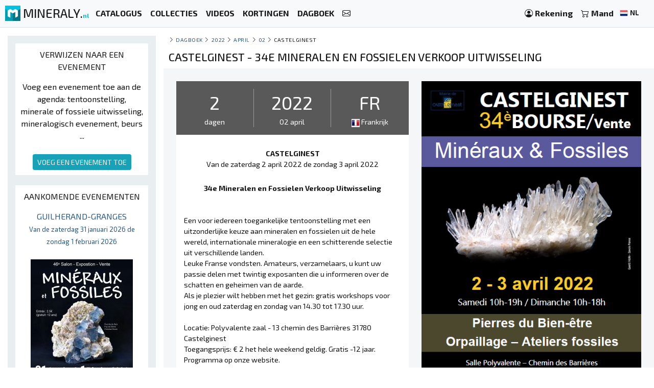

--- FILE ---
content_type: text/html; charset=UTF-8
request_url: https://mineraly.nl/de-kalender/2022/april/02/frankrijk-castelginest/34e-mineralen-en-fossielen-verkoop-uitwisseling
body_size: 8071
content:
<!DOCTYPE html>
<html xmlns:og="http://ogp.me/ns#" lang="nl">
    <head>

                                    <!-- Google tag (gtag.js) -->
                <script async src="https://www.googletagmanager.com/gtag/js?id=G-3HPTYBT877"></script>
                <script>
                window.dataLayer = window.dataLayer || [];
                function gtag(){dataLayer.push(arguments);}
                gtag('js', new Date());
                gtag('config', 'G-3HPTYBT877');
                </script>
                <!-- Google tag (gtag.js) -->
                <script async src="https://www.googletagmanager.com/gtag/js?id=G-G9MWB7YLDE"></script>
                <script>
                window.dataLayer = window.dataLayer || [];
                function gtag(){dataLayer.push(arguments);}
                gtag('js', new Date());
                gtag('config', 'G-G9MWB7YLDE');
                </script>
                    
        <meta charset="utf-8">
        <meta name="theme-color" content="#343a40">
        <meta http-equiv="X-UA-Compatible" content="IE=edge">
        <meta content="width=device-width, initial-scale=1, maximum-scale=4, user-scalable=yes" name="viewport">
        
                     
    <meta name="author" content="Ravaka & Mineraly">
<title>CASTELGINEST, 34e Mineralen en Fossielen Verkoop Uitwisseling</title>
    <meta name="description" content="CASTELGINEST | van de 02 april 2022 de 03 april 2022 | Een voor iedereen toegankelijke tentoonstelling met een uitzonderlijke keuze aan mineralen en fossielen uit de hele werel...">
    <meta property="og:type" content="article" />
    <meta property="og:title" content="CASTELGINEST, 34e Mineralen en Fossielen Verkoop Uitwisseling" />
    <meta property="og:description" content="CASTELGINEST | van de 02 april 2022 de 03 april 2022 | Een voor iedereen toegankelijke tentoonstelling met een uitzonderlijke keuze aan mineralen en fossielen uit de hele werel..." />
    <meta property="og:url" content="https://mineraly.nl/de-kalender/2022/april/02/frankrijk-castelginest/34e-mineralen-en-fossielen-verkoop-uitwisseling" />
    <meta property="og:image" content="https://mineraly.nl/media/calendar/130-34eme-bourse-vente-mineraux-et-fossiles-a-castelginest.png.bak" />

<script type="application/ld+json">
{
    "@context": "http:\/\/schema.org\/",
    "@type": "Event",
    "url": "https:\/\/mineraly.nl\/de-kalender\/2022\/april\/02\/frankrijk-castelginest\/34e-mineralen-en-fossielen-verkoop-uitwisseling",
    "name": "34e Mineralen en Fossielen Verkoop Uitwisseling",
    "description": "Een voor iedereen toegankelijke tentoonstelling met een uitzonderlijke keuze aan mineralen en fossielen uit de hele wereld, internationale mineralogie en een schitterende selectie uit verschillende landen.\r\n Leuke Franse vondsten. Amateurs, verzamelaars, u kunt uw passie delen met twintig exposanten die u informeren over de schatten en geheimen van de aarde.\r\n Als je plezier wilt hebben met het gezin: gratis workshops voor jong en oud zaterdag en zondag van 14.30 tot 17.30 uur.\r\n\r\n Locatie: Polyvalente zaal - 13 chemin des Barri\u00e8res 31780 Castelginest\r\n Toegangsprijs: \u20ac 2 het hele weekend geldig. Gratis -12 jaar.\r\n Programma op onze website.",
    "startDate": "2022-04-02T00:00:00+02:00",
    "endDate": "2022-04-03T00:00:00+02:00",
    "location": {
        "@type": "Place",
        "name": "13 chemin des Barri\u00e8res",
        "address": {
            "@type": "PostalAddress",
            "streetAddress": "Salle Polyvalente",
            "addressLocality": "CASTELGINEST",
            "postalCode": 31780,
            "addressCountry": "FR"
        }
    },
    "image": [
        "https:\/\/mineraly.nl\/media\/calendar\/130-34eme-bourse-vente-mineraux-et-fossiles-a-castelginest.png.bak"
    ]
}
</script>
        
                        <link rel="icon" type="image/png" href="/assets/mineraly/img/favicon.png?version=4.31">
        
        <link rel="stylesheet" href="https://cdn.jsdelivr.net/npm/bootstrap@4.6.0/dist/css/bootstrap.min.css">
        <link rel="stylesheet" href="https://cdn.jsdelivr.net/npm/bootstrap-slider@11.0.2/dist/css/bootstrap-slider.min.css">
                    <link rel="stylesheet" href="https://cdn.jsdelivr.net/npm/leaflet@1.7.1/dist/leaflet.css">
                
        <link rel="stylesheet" href="/assets/mineraly/css/main.min.css?version=4.31">
        <link rel="stylesheet" href="https://fonts.googleapis.com/css?family=Exo+2:300,300i,400,400i,500,500i,600,600i,700,700i,800&display=swap">
        <link rel="stylesheet" href="https://cdn.jsdelivr.net/npm/bootstrap-icons@1.11.3/font/bootstrap-icons.min.css">

    </head>
    <body>

        
    <nav class="navbar fixed-top navbar-expand-lg navbar-light bg-light navbar-zone border-bottom">
    
    <a class="navbar-brand" href="/" title="Verzamelbare mineralen, kristallen, fossielen en meteorieten.">
        <img src="/assets/mineraly/img/logo.png?version=4.31" width="30" height="30" class="align-top" alt="Verzamelbare mineralen, kristallen, fossielen en meteorieten." title="Verzamelbare mineralen, kristallen, fossielen en meteorieten.">
        <span class="d-none d-sm-inline sitename">MINERALY.<small class="d-none d-sm-inline color-mineraly"><b>nl</b></small></span>
    </a>

    <div class="collapse navbar-collapse" id="navbarNav">
        <ul class="navbar-nav mr-auto">
                        <li class="nav-item active">
                <a class="nav-link" href="/shop" title="Catalogus van producten te koop"><b>CATALOGUS</b></a>
            </li>
            <li class="nav-item active">
                <a class="nav-link" href="/shop/collections" title="Productcollecties te koop"><b>COLLECTIES</b></a>
            </li>
            <li class="nav-item active">
                <a class="nav-link" href="/shop/videos" title="Video's van te koop aangeboden producten"><b>VIDEOS</b></a>
            </li>
            <li class="nav-item active">
                <a class="nav-link" href="/kortingscodes" title="Producten met promotie- en kortingscodes"><b>KORTINGEN</b></a>
            </li>
                        <li class="nav-item active">
                <a class="nav-link" href="/de-kalender/beurzen-tentoonstellingen-lounge-beurzen" title="Beurzen en tentoonstellingen"><b>DAGBOEK</b></a>
            </li>
            <li class="nav-item active">
                <a class="nav-link" href="/contact" title="Neem contact op"><b><i class="bi bi-envelope"></i></b></a>
            </li>
        </ul>
    </div>
    
    <span class="navbar-text">
    
        <div class="d-flex flex-row order-2 order-lg-3">
            <ul class="navbar-nav flex-row">
                <li class="nav-item active d-inline d-sm-inline d-md-none d-lg-none d-xl-none"><span class="nav-link px-2" title="Zoeken naar producten"><i class="bi bi-search" id="search-button"></i></span></li>
                <li class="nav-item active">
                    <a class="nav-link px-2" href="/account" title="Mijn account">
                        <i class="bi bi-person-circle"></i> <div class="d-none d-md-inline"><b>Rekening</b></div>
                    </a>
                </li>
                <li class="nav-item active dropdown" id="nav-basket">
    <a class="nav-link px-2" href="/basket" title="Bekijk mijn mandje">
        <i class="bi bi-cart2"></i> <div class="d-none d-md-inline"><b>Mand</b></div>
            </a>
</li>
                <li class="nav-item active p-1">
                    <a href="/locales" title="Verzamelbare mineralen, kristallen, fossielen en meteorieten. taal" rel="nofollow" data-toggle="modal" data-target="#modalLoad">
                        <img src="/assets/img/flags/nl.webp?version=4.31" alt="Mineraly taal nl" title="Mineraly Taal nl" width="16px" height="16px"> <small><b>NL</b></small>
                        <i class="bi bi-caret-down text-light"></i>
                    </a>
                </li>
            </ul>
        </div>
    
    </span>
    
    <button class="navbar-toggler" type="button" data-toggle="collapse" data-target="#navbarNav" aria-controls="navbarNav" aria-expanded="false" aria-label="Toggle navigation">
        <span class="navbar-toggler-icon"></span>
    </button>

</nav>

            
        
    <div class="container-fluid" id="main-zone">
        <div class="row">

            <div class="col-12 col-sm-12 col-md-4 col-lg-3 col-xl-3 order-12 order-sm-12 order-md-4 left-col">
                <div class="left-div">
                
                    
                                            <div class="bloc">

    <div class="text-center bloc-title">
        VERWIJZEN NAAR EEN EVENEMENT
    </div>

    <div class="row">
        <div class="col-12 calendar-menu text-center">

            Voeg een evenement toe aan de agenda: tentoonstelling, minerale of fossiele uitwisseling, mineralogisch evenement, beurs ...
            <br><br>
            <a href="/de-kalender/toevoegen" title="Voeg een evenement toe">
                <button class="btn btn-sm btn-info">VOEG EEN EVENEMENT TOE</button>
            </a>
            
        </div>
    </div>
    
</div>
                                        
                    <div id="category-zone">
                        <div class="bloc">

    <div class="text-center bloc-title">
        AANKOMENDE EVENEMENTEN
    </div>

    <div class="row">
                    <div class="col-12 text-center">
                <a href="/de-kalender/2026/januari/31/frankrijk-guilherand-granges/46e-guilherand-granges-mineralen-en-fossielenbeurs" title="46e Guilherand-Granges Mineralen- en Fossielenbeurs">
                    GUILHERAND-GRANGES<br>
                    <small>
                         
                            Van de zaterdag 31 januari 2026 de zondag 1 februari 2026
                                            </small>
                                            <br><br>
                        <img src="https://mineraly.nl/media/cache/page_200/calendar/465-46eme-bourse-mineraux-et-fossiles-de-guilherand-granges.jpg" title="46e Guilherand-Granges Mineralen- en Fossielenbeurs" alt="46e Guilherand-Granges Mineralen- en Fossielenbeurs">
                                        <br><br>
                </a>
            </div>
                    <div class="col-12 text-center">
                <a href="/de-kalender/2026/januari/31/frankrijk-merpins/tentoonstelling-van-mineralen-fossielen-en-designjuwelen-6" title="Tentoonstelling van mineralen, fossielen en designjuwelen.">
                    MERPINS<br>
                    <small>
                         
                            Van de zaterdag 31 januari 2026 de zondag 1 februari 2026
                                            </small>
                                            <br><br>
                        <img src="https://mineraly.nl/media/cache/page_200/media/calendar/495-salon-mineraux-fossiles-bijoux-de-createur-15.jpg.bak" title="Tentoonstelling van mineralen, fossielen en designjuwelen." alt="Tentoonstelling van mineralen, fossielen en designjuwelen.">
                                        <br><br>
                </a>
            </div>
                    <div class="col-12 text-center">
                <a href="/de-kalender/2026/januari/31/frankrijk-villesiscle/eerste-beurs-voor-mineralen-fossielen-en-sieraden" title="Eerste beurs voor mineralen, fossielen en sieraden">
                    VILLESISCLE<br>
                    <small>
                         
                            Van de zaterdag 31 januari 2026 de zondag 1 februari 2026
                                            </small>
                                            <br><br>
                        <img src="https://mineraly.nl/media/cache/page_200/media/calendar/497-1er-salon-mineraux-fossiles-bijoux-3.jpg.bak" title="Eerste beurs voor mineralen, fossielen en sieraden" alt="Eerste beurs voor mineralen, fossielen en sieraden">
                                        <br><br>
                </a>
            </div>
                    <div class="col-12 text-center">
                <a href="/de-kalender/2026/januari/31/frankrijk-dijon/32e-dijon-mineralenbeurs-kristallen-fossielen-edelstenen-meteorieten-sieraden-en-wellness" title="32e Dijon Mineralenbeurs - Kristallen, fossielen, edelstenen, meteorieten, sieraden en wellness">
                    DIJON<br>
                    <small>
                         
                            Van de zaterdag 31 januari 2026 de zondag 1 februari 2026
                                            </small>
                                            <br><br>
                        <img src="https://mineraly.nl/media/cache/page_200/media/calendar/500-32eme-salon-des-mineraux-de-dijon-cristaux-fossiles-gemmes-meteorites-bijoux-bien-etre.jpg.bak" title="32e Dijon Mineralenbeurs - Kristallen, fossielen, edelstenen, meteorieten, sieraden en wellness" alt="32e Dijon Mineralenbeurs - Kristallen, fossielen, edelstenen, meteorieten, sieraden en wellness">
                                        <br><br>
                </a>
            </div>
                    <div class="col-12 text-center">
                <a href="/de-kalender/2026/februari/07/frankrijk-salouel-amiens/salouel-mineralen-fossielen-en-sieradenbeurs" title="Salouel Mineralen-, Fossielen- en Sieradenbeurs">
                    SALOUEL AMIENS<br>
                    <small>
                         
                            Van de zaterdag 7 februari 2026 de zondag 8 februari 2026
                                            </small>
                                            <br><br>
                        <img src="https://mineraly.nl/media/cache/page_200/media/calendar/486-salon-des-mineraux-fossiles-bijoux-de-salouel.jpg.bak" title="Salouel Mineralen-, Fossielen- en Sieradenbeurs" alt="Salouel Mineralen-, Fossielen- en Sieradenbeurs">
                                        <br><br>
                </a>
            </div>
            </div>
    
</div>
                    </div>

                </div>
            </div>

            <div class="col-12 col-sm-12 col-md-8 col-lg-9 col-xl-9 order-1 order-sm-1 order-md-8">
                <div class="row">
                    
                    <div class="col-12 ariane">
                                                    <a href="/de-kalender/toevoegen" title="Voeg een evenement toe" class="float-right d-block d-md-none">
                                <button class="btn btn-sm btn-info calendar-btn-add">VOEG EEN EVENEMENT TOE</button>
                            </a>
                                                <i class="bi bi-chevron-right"></i> <a href="/de-kalender/beurzen-tentoonstellingen-lounge-beurzen" title="Beurzen en tentoonstellingen">Dagboek</a>
                                                    <i class="bi bi-chevron-right"></i> <a href="/de-kalender/2022" title="Minerale tentoonstelling jaar 2022">2022</a>
                                                                            <i class="bi bi-chevron-right"></i> <a href="/de-kalender/2022/april" title="Minerale tentoonstelling april 2022">april</a>
                                                                            <i class="bi bi-chevron-right"></i> <a href="/de-kalender/2022/april/02" title="Minerale tentoonstelling 02 april 2022">02</a>
                                                                            <i class="bi bi-chevron-right"></i> CASTELGINEST
                                                                    </div>
                </div>
    
                
                

<div id="result-zone">

    <div class="row">
        <div class="col-12 h1-head">
                        
            <h1 class="h1-title">CASTELGINEST - 34e Mineralen en Fossielen Verkoop Uitwisseling</h1>
        </div>
    </div>

    <div class="row panel">
        <div class="col-12 col-sm-12 col-md-12 col-lg-6 col-xl-6 panel-full bg-white">

            <div class="panel-items">
                
                <div class="row">
                    <div class="col-4 text-center panel-border-right">
                        <div class="panel-item-value">2</div>
                        <div class="panel-item-unit">dagen</div>
                    </div>
                    <div class="col-4 text-center panel-border-right">
                        <div class="panel-item-value">2022</div>
                        <div class="panel-item-unit">02 april</div>
                    </div>
                    <div class="col-4 text-center">
                        <div class="panel-item-value">FR</div>
                        <div class="panel-item-unit"><img src="/assets/img/flags/fr.webp"> Frankrijk</div>
                    </div>
                </div>

            </div>

            <div class="col-12 panel-details">
                
                <div class="panel-detail text-center">
                    <br>
                    <b>CASTELGINEST</b><br>
                     
                        Van de zaterdag 2 april 2022 de zondag 3 april 2022
                                    </div>
                
                <br>
                <div class="text-center"><b>34e Mineralen en Fossielen Verkoop Uitwisseling</b></div>
                <br><br>
                Een voor iedereen toegankelijke tentoonstelling met een uitzonderlijke keuze aan mineralen en fossielen uit de hele wereld, internationale mineralogie en een schitterende selectie uit verschillende landen.<br />
 Leuke Franse vondsten. Amateurs, verzamelaars, u kunt uw passie delen met twintig exposanten die u informeren over de schatten en geheimen van de aarde.<br />
 Als je plezier wilt hebben met het gezin: gratis workshops voor jong en oud zaterdag en zondag van 14.30 tot 17.30 uur.<br />
<br />
 Locatie: Polyvalente zaal - 13 chemin des Barrières 31780 Castelginest<br />
 Toegangsprijs: € 2 het hele weekend geldig. Gratis -12 jaar.<br />
 Programma op onze website.<br>
                <br>
                
                <div class="row">
                    <div class="col-6 panel-border-right-light" style="padding:0 25px">
                        
                        13 chemin des Barrières<br>                        Salle Polyvalente<br>                        31780 CASTELGINEST<br>
                        FRANKRIJK
                        
                    </div>
                    <div class="col-6 small" style="padding:0 25px">
                        
                        <i class="bi bi-globe" aria-hidden="true"></i>&nbsp; <a href="http://association-cristalderoche.jimdofree.com/les-bourses/2022" target="_blank">http://association-cristaldero...</a><br>                        <i class="bi bi-envelope" aria-hidden="true"></i>&nbsp; <a href="mailto:viviane.caccavelli@gmail.com" target="_blank">viviane.caccavelli@gmail.com</a><br>                                                <i class="bi bi-person" aria-hidden="true"></i>&nbsp; Caccavelli Viviane
                    </div>
                </div>
                
            </div>

        </div>
        <div class="col-12 col-sm-12 col-md-12 col-lg-6 col-xl-6 panel-left">
            <img src="https://mineraly.nl/media/cache/page_600/media/calendar/130-34eme-bourse-vente-mineraux-et-fossiles-a-castelginest.png.bak" class="width-100" title="34e Mineralen en Fossielen Verkoop Uitwisseling" alt="34e Mineralen en Fossielen Verkoop Uitwisseling">
        </div>
    </div>

    <div class="row">
        <div class="col-12 calendar-map">
            <div id="map-event"></div>
        </div>
    </div>

</div>

                
                    <div class="row">
        <div class="col-12 product-zone-title">
            Te ontdekken in de winkel :
        </div>
                    <div class="col product-zone">
                                <div class="product-box h-100">
        <div class="search-links">
                            <div class="product_basket_17843">
                                        
    <a href="/basket/add/17843/min" data-toggle="modal" data-target="#modalLoad" class="add-basket" title="Toevoegen aan winkelwagentje" rel="nofollow">
                    <span class="search-link text-dark">
                <i class="bi bi-cart2"></i> 
            </span>
            </a>

                </div>
                    </div>
        <div class="product-box-image">
                                                <div class="triangle triangle-medium triangle-new"></div><div class="triangle-text triangle-text-medium triangle-text-new">NEW</div>
                                                    <a href="/shop/kristallen/kristallisatie/bariet/17843" title="Oranje bariet uit Marokko in kristalvorm" id="media_17843"><img src="https://mineraly.nl/media/cache/square_200/product/2025/12/17843/barytine-cristaux-01.JPG" alt="Natuurlijke kristallisatie van Marokkaans oranje bariet" title="Natuurlijke kristallisatie van Marokkaans oranje bariet" width="100%" height="100%"></a>
        </div>
        <div class="product-box-head">
            <div class="product-box-price">
                                                    <div class=""><b>
                        44<sup>€</sup>
                    </b></div>
                            </div>
            <div class="product-box-title">
                                                                <a href="/shop/kristallen/kristallisatie/bariet/17843" title="Oranje bariet uit Marokko in kristalvorm">
                    <img src="/assets/img/flags/ma.webp?version=4.31" alt="Marokko" title="Bariet mineralen van Marokko" width="16px" height="16px"> bariet
                </a>
            </div>
        </div>
        <div class="product-box-info">
                            <div class="text-center">
                    <small>
                        1.1 kilo | 
                                                    170x60x85 mm
                                            </small>
                    <div class="pt-2 pb-2">
                        <a href="/shop/kristallen/kristallisatie/bariet/17843" title="Oranje bariet uit Marokko in kristalvorm" class="rounded product-box-button pr-2 pl-2">
                            product bekijken
                        </a>
                    </div>
                </div>
                    </div>
    </div>


            </div>
                    <div class="col product-zone">
                                <div class="product-box h-100">
        <div class="search-links">
                            <div class="product_basket_17849">
                                        
    <a href="/basket/add/17849/min" data-toggle="modal" data-target="#modalLoad" class="add-basket" title="Toevoegen aan winkelwagentje" rel="nofollow">
                    <span class="search-link text-dark">
                <i class="bi bi-cart2"></i> 
            </span>
            </a>

                </div>
                    </div>
        <div class="product-box-image">
                                                <div class="triangle triangle-medium triangle-new"></div><div class="triangle-text triangle-text-medium triangle-text-new">NEW</div>
                                                    <a href="/shop/kristallen/kristallisatie/bariet/17849" title="Marokkaanse oranje bariet – Natuurlijke kristallen" id="media_17849"><img src="https://mineraly.nl/media/cache/square_200/product/2025/12/17849/barytine-cristaux-25.JPG" alt="Exemplaar van Marokkaanse oranje bariet in natuurlijke kristallen." title="Exemplaar van Marokkaanse oranje bariet in natuurlijke kristallen." width="100%" height="100%"></a>
        </div>
        <div class="product-box-head">
            <div class="product-box-price">
                                                    <div class=""><b>
                        59<sup>€</sup>
                    </b></div>
                            </div>
            <div class="product-box-title">
                                                                <a href="/shop/kristallen/kristallisatie/bariet/17849" title="Marokkaanse oranje bariet – Natuurlijke kristallen">
                    <img src="/assets/img/flags/ma.webp?version=4.31" alt="Marokko" title="Bariet mineralen van Marokko" width="16px" height="16px"> bariet
                </a>
            </div>
        </div>
        <div class="product-box-info">
                            <div class="text-center">
                    <small>
                        1.34 kilo | 
                                                    155x100x85 mm
                                            </small>
                    <div class="pt-2 pb-2">
                        <a href="/shop/kristallen/kristallisatie/bariet/17849" title="Marokkaanse oranje bariet – Natuurlijke kristallen" class="rounded product-box-button pr-2 pl-2">
                            product bekijken
                        </a>
                    </div>
                </div>
                    </div>
    </div>


            </div>
                    <div class="col product-zone">
                                <div class="product-box h-100">
        <div class="search-links">
                            <div class="product_basket_17304">
                                        
    <a href="/basket/add/17304/min" data-toggle="modal" data-target="#modalLoad" class="add-basket" title="Toevoegen aan winkelwagentje" rel="nofollow">
                    <span class="search-link text-dark">
                <i class="bi bi-cart2"></i> 
            </span>
            </a>

                </div>
                    </div>
        <div class="product-box-image">
                                                <div class="triangle triangle-medium triangle-new"></div><div class="triangle-text triangle-text-medium triangle-text-new">NEW</div>
                                                    <a href="/shop/fossielen/gepolijste-fossielen/ammoniet/17304" title="Kleine gepolijste ammoniet – wetenschap en geschenk" id="media_17304"><img src="https://mineraly.nl/media/cache/square_200/product/2025/12/17304/ammonite-sciee-061.jpg" alt="Kleine gepolijste ammoniet uit Madagaskar – wetenschappelijk geschenk" title="Kleine gepolijste ammoniet uit Madagaskar – wetenschappelijk geschenk" width="100%" height="100%"></a>
        </div>
        <div class="product-box-head">
            <div class="product-box-price">
                                                    <div class=""><b>
                        49<sup>€</sup>
                    </b></div>
                            </div>
            <div class="product-box-title">
                                                                <a href="/shop/fossielen/gepolijste-fossielen/ammoniet/17304" title="Kleine gepolijste ammoniet – wetenschap en geschenk">
                    <img src="/assets/img/flags/mg.webp?version=4.31" alt="Madagaskar" title="Ammoniet mineralen van Madagaskar" width="16px" height="16px"> ammoniet
                </a>
            </div>
        </div>
        <div class="product-box-info">
                            <div class="text-center">
                    <small>
                        350 gram | 
                                                    155x125x20 mm
                                            </small>
                    <div class="pt-2 pb-2">
                        <a href="/shop/fossielen/gepolijste-fossielen/ammoniet/17304" title="Kleine gepolijste ammoniet – wetenschap en geschenk" class="rounded product-box-button pr-2 pl-2">
                            product bekijken
                        </a>
                    </div>
                </div>
                    </div>
    </div>


            </div>
                    <div class="col product-zone">
                                <div class="product-box h-100">
        <div class="search-links">
                            <div class="product_basket_17306">
                                        
    <a href="/basket/add/17306/min" data-toggle="modal" data-target="#modalLoad" class="add-basket" title="Toevoegen aan winkelwagentje" rel="nofollow">
                    <span class="search-link text-dark">
                <i class="bi bi-cart2"></i> 
            </span>
            </a>

                </div>
                    </div>
        <div class="product-box-image">
                                                <div class="triangle triangle-medium triangle-new"></div><div class="triangle-text triangle-text-medium triangle-text-new">NEW</div>
                                                    <a href="/shop/fossielen/gepolijste-fossielen/ammoniet/17306" title="Gepolijste ammoniet uit Madagaskar - Groot verzamelobject" id="media_17306"><img src="https://mineraly.nl/media/cache/square_200/product/2025/11/17306/ammonite-madagascar-01.jpg" alt="Gepolijste verzamelammoniet uit Madagaskar - Authentiek decoratief exemplaar" title="Gepolijste verzamelammoniet uit Madagaskar - Authentiek decoratief exemplaar" width="100%" height="100%"></a>
        </div>
        <div class="product-box-head">
            <div class="product-box-price">
                                                    <div class=""><b>
                        69<sup>€</sup>
                    </b></div>
                            </div>
            <div class="product-box-title">
                                                                <a href="/shop/fossielen/gepolijste-fossielen/ammoniet/17306" title="Gepolijste ammoniet uit Madagaskar - Groot verzamelobject">
                    <img src="/assets/img/flags/mg.webp?version=4.31" alt="Madagaskar" title="Ammoniet mineralen van Madagaskar" width="16px" height="16px"> ammoniet
                </a>
            </div>
        </div>
        <div class="product-box-info">
                            <div class="text-center">
                    <small>
                        675 gram | 
                                                    105x85x75 mm
                                            </small>
                    <div class="pt-2 pb-2">
                        <a href="/shop/fossielen/gepolijste-fossielen/ammoniet/17306" title="Gepolijste ammoniet uit Madagaskar - Groot verzamelobject" class="rounded product-box-button pr-2 pl-2">
                            product bekijken
                        </a>
                    </div>
                </div>
                    </div>
    </div>


            </div>
                    <div class="col product-zone">
                                <div class="product-box h-100">
        <div class="search-links">
                            <div class="product_basket_17555">
                                        
    <a href="/basket/add/17555/min" data-toggle="modal" data-target="#modalLoad" class="add-basket" title="Toevoegen aan winkelwagentje" rel="nofollow">
                    <span class="search-link text-dark">
                <i class="bi bi-cart2"></i> 
            </span>
            </a>

                </div>
                    </div>
        <div class="product-box-image">
                                                <div class="triangle triangle-medium triangle-new"></div><div class="triangle-text triangle-text-medium triangle-text-new">NEW</div>
                                                    <a href="/shop/kristallen/kristallisatie/bariet/17555" title="Barytine Ouichane Marokko" id="media_17555"><img src="https://mineraly.nl/media/cache/square_200/product/2025/11/17555/barytine-brune-cristaux-01.jpg" alt="Klein stukje bariet uit Ouichane" title="Klein stukje bariet uit Ouichane" width="100%" height="100%"></a>
        </div>
        <div class="product-box-head">
            <div class="product-box-price">
                                                    <div class=""><b>
                        45<sup>€</sup>
                    </b></div>
                            </div>
            <div class="product-box-title">
                                                                <a href="/shop/kristallen/kristallisatie/bariet/17555" title="Barytine Ouichane Marokko">
                    <img src="/assets/img/flags/ma.webp?version=4.31" alt="Marokko" title="Bariet mineralen van Marokko" width="16px" height="16px"> bariet
                </a>
            </div>
        </div>
        <div class="product-box-info">
                            <div class="text-center">
                    <small>
                        175 gram | 
                                                    85x40x35 mm
                                            </small>
                    <div class="pt-2 pb-2">
                        <a href="/shop/kristallen/kristallisatie/bariet/17555" title="Barytine Ouichane Marokko" class="rounded product-box-button pr-2 pl-2">
                            product bekijken
                        </a>
                    </div>
                </div>
                    </div>
    </div>


            </div>
                    <div class="col product-zone">
                                <div class="product-box h-100">
        <div class="search-links">
                            <div class="product_basket_17602">
                                        
    <a href="/basket/add/17602/min" data-toggle="modal" data-target="#modalLoad" class="add-basket" title="Toevoegen aan winkelwagentje" rel="nofollow">
                    <span class="search-link text-dark">
                <i class="bi bi-cart2"></i> 
            </span>
            </a>

                </div>
                    </div>
        <div class="product-box-image">
                                                <div class="triangle triangle-medium triangle-new"></div><div class="triangle-text triangle-text-medium triangle-text-new">NEW</div>
                                                    <a href="/shop/kristallen/kristallen-op-gang/fluoriet/17602" title="Groene fluoriet op ganggesteente" id="media_17602"><img src="https://mineraly.nl/media/cache/square_200/product/2025/11/17602/fluorite-cube-cristal-20.jpg" alt="Fluoriet, een verzamelmineraal: Ruwe kristal uit Marokko" title="Fluoriet, een verzamelmineraal: Ruwe kristal uit Marokko" width="100%" height="100%"></a>
        </div>
        <div class="product-box-head">
            <div class="product-box-price">
                                                    <div class=""><b>
                        45<sup>€</sup>
                    </b></div>
                            </div>
            <div class="product-box-title">
                                                                <a href="/shop/kristallen/kristallen-op-gang/fluoriet/17602" title="Groene fluoriet op ganggesteente">
                    <img src="/assets/img/flags/ma.webp?version=4.31" alt="Marokko" title="Fluoriet mineralen van Marokko" width="16px" height="16px"> fluoriet
                </a>
            </div>
        </div>
        <div class="product-box-info">
                            <div class="text-center">
                    <small>
                        320 gram | 
                                                    120x60x50 mm
                                            </small>
                    <div class="pt-2 pb-2">
                        <a href="/shop/kristallen/kristallen-op-gang/fluoriet/17602" title="Groene fluoriet op ganggesteente" class="rounded product-box-button pr-2 pl-2">
                            product bekijken
                        </a>
                    </div>
                </div>
                    </div>
    </div>


            </div>
                    <div class="col product-zone">
                                <div class="product-box h-100">
        <div class="search-links">
                            <div class="product_basket_17628">
                                        
    <a href="/basket/add/17628/min" data-toggle="modal" data-target="#modalLoad" class="add-basket" title="Toevoegen aan winkelwagentje" rel="nofollow">
                    <span class="search-link text-dark">
                <i class="bi bi-cart2"></i> 
            </span>
            </a>

                </div>
                    </div>
        <div class="product-box-image">
                                                <div class="triangle triangle-medium triangle-new"></div><div class="triangle-text triangle-text-medium triangle-text-new">NEW</div>
                                                    <a href="/shop/kristallen/kristallen-op-gang/epidote/17628" title="Epidoot op Imilchil-matrix" id="media_17628"><img src="https://mineraly.nl/media/cache/square_200/product/2025/11/17628/epidote-cristaux-10.jpg" alt="Groene epidootkristallen op een Imilchil-matrix" title="Groene epidootkristallen op een Imilchil-matrix" width="100%" height="100%"></a>
        </div>
        <div class="product-box-head">
            <div class="product-box-price">
                                                    <div class=""><b>
                        69<sup>€</sup>
                    </b></div>
                            </div>
            <div class="product-box-title">
                                                                <a href="/shop/kristallen/kristallen-op-gang/epidote/17628" title="Epidoot op Imilchil-matrix">
                    <img src="/assets/img/flags/ma.webp?version=4.31" alt="Marokko" title="Epidote mineralen van Marokko" width="16px" height="16px"> epidote
                </a>
            </div>
        </div>
        <div class="product-box-info">
                            <div class="text-center">
                    <small>
                        180 gram | 
                                                    70x65x35 mm
                                            </small>
                    <div class="pt-2 pb-2">
                        <a href="/shop/kristallen/kristallen-op-gang/epidote/17628" title="Epidoot op Imilchil-matrix" class="rounded product-box-button pr-2 pl-2">
                            product bekijken
                        </a>
                    </div>
                </div>
                    </div>
    </div>


            </div>
                    <div class="col product-zone">
                                <div class="product-box h-100">
        <div class="search-links">
                            <div class="product_basket_17566">
                                        
    <a href="/basket/add/17566/min" data-toggle="modal" data-target="#modalLoad" class="add-basket" title="Toevoegen aan winkelwagentje" rel="nofollow">
                    <span class="search-link text-dark">
                <i class="bi bi-cart2"></i> 
            </span>
            </a>

                </div>
                    </div>
        <div class="product-box-image">
                                                <div class="triangle triangle-medium triangle-new"></div><div class="triangle-text triangle-text-medium triangle-text-new">NEW</div>
                                                    <a href="/shop/kristallen/kristallisatie/bariet/17566" title="Kleine bariet uit Marokko" id="media_17566"><img src="https://mineraly.nl/media/cache/square_200/product/2025/11/17566/barytine-brune-cristaux-12.jpg" alt="Kleine Marokkaanse bruine bariet" title="Kleine Marokkaanse bruine bariet" width="100%" height="100%"></a>
        </div>
        <div class="product-box-head">
            <div class="product-box-price">
                                                    <div class=""><b>
                        49<sup>€</sup>
                    </b></div>
                            </div>
            <div class="product-box-title">
                                                                <a href="/shop/kristallen/kristallisatie/bariet/17566" title="Kleine bariet uit Marokko">
                    <img src="/assets/img/flags/ma.webp?version=4.31" alt="Marokko" title="Bariet mineralen van Marokko" width="16px" height="16px"> bariet
                </a>
            </div>
        </div>
        <div class="product-box-info">
                            <div class="text-center">
                    <small>
                        215 gram | 
                                                    80x75x50 mm
                                            </small>
                    <div class="pt-2 pb-2">
                        <a href="/shop/kristallen/kristallisatie/bariet/17566" title="Kleine bariet uit Marokko" class="rounded product-box-button pr-2 pl-2">
                            product bekijken
                        </a>
                    </div>
                </div>
                    </div>
    </div>


            </div>
                    <div class="col product-zone">
                                <div class="product-box h-100">
        <div class="search-links">
                            <div class="product_basket_17475">
                                        
    <a href="/basket/add/17475/min" data-toggle="modal" data-target="#modalLoad" class="add-basket" title="Toevoegen aan winkelwagentje" rel="nofollow">
                    <span class="search-link text-dark">
                <i class="bi bi-cart2"></i> 
            </span>
            </a>

                </div>
                    </div>
        <div class="product-box-image">
                                                <div class="triangle triangle-medium triangle-new"></div><div class="triangle-text triangle-text-medium triangle-text-new">NEW</div>
                                                    <a href="/shop/ornament/gepolijste-stenen/labradoriet/17475" title="Klein gepolijst labradoriet ornament 1015 g" id="media_17475"><img src="https://mineraly.nl/media/cache/square_200/product/2025/12/17475/labradorite-madagascar-195.jpg" alt="Klein, gepolijst labradoriet ornament, Madagaskar" title="Klein, gepolijst labradoriet ornament, Madagaskar" width="100%" height="100%"></a>
        </div>
        <div class="product-box-head">
            <div class="product-box-price">
                                                    <div class=""><b>
                        49<sup>€</sup>
                    </b></div>
                            </div>
            <div class="product-box-title">
                                                                <a href="/shop/ornament/gepolijste-stenen/labradoriet/17475" title="Klein gepolijst labradoriet ornament 1015 g">
                    <img src="/assets/img/flags/mg.webp?version=4.31" alt="Madagaskar" title="Labradoriet mineralen van Madagaskar" width="16px" height="16px"> labradoriet
                </a>
            </div>
        </div>
        <div class="product-box-info">
                            <div class="text-center">
                    <small>
                        1.02 kilo | 
                                                    100x40x110 mm
                                            </small>
                    <div class="pt-2 pb-2">
                        <a href="/shop/ornament/gepolijste-stenen/labradoriet/17475" title="Klein gepolijst labradoriet ornament 1015 g" class="rounded product-box-button pr-2 pl-2">
                            product bekijken
                        </a>
                    </div>
                </div>
                    </div>
    </div>


            </div>
                    <div class="col product-zone">
                                <div class="product-box h-100">
        <div class="search-links">
                            <div class="product_basket_17589">
                                        
    <a href="/basket/add/17589/min" data-toggle="modal" data-target="#modalLoad" class="add-basket" title="Toevoegen aan winkelwagentje" rel="nofollow">
                    <span class="search-link text-dark">
                <i class="bi bi-cart2"></i> 
            </span>
            </a>

                </div>
                    </div>
        <div class="product-box-image">
                                                <div class="triangle triangle-medium triangle-new"></div><div class="triangle-text triangle-text-medium triangle-text-new">NEW</div>
                                                    <a href="/shop/kristallen/kristallen-op-gang/fluoriet/17589" title="verzamelbare groene fluoriet" id="media_17589"><img src="https://mineraly.nl/media/cache/square_200/product/2025/11/17589/fluorite-cube-cristal-07.jpg" alt="Fluorietsteen op matrix: Groen exemplaar voor verzamelaars" title="Fluorietsteen op matrix: Groen exemplaar voor verzamelaars" width="100%" height="100%"></a>
        </div>
        <div class="product-box-head">
            <div class="product-box-price">
                                                    <div class=""><b>
                        69<sup>€</sup>
                    </b></div>
                            </div>
            <div class="product-box-title">
                                                                <a href="/shop/kristallen/kristallen-op-gang/fluoriet/17589" title="verzamelbare groene fluoriet">
                    <img src="/assets/img/flags/ma.webp?version=4.31" alt="Marokko" title="Fluoriet mineralen van Marokko" width="16px" height="16px"> fluoriet
                </a>
            </div>
        </div>
        <div class="product-box-info">
                            <div class="text-center">
                    <small>
                        550 gram | 
                                                    85x80x65 mm
                                            </small>
                    <div class="pt-2 pb-2">
                        <a href="/shop/kristallen/kristallen-op-gang/fluoriet/17589" title="verzamelbare groene fluoriet" class="rounded product-box-button pr-2 pl-2">
                            product bekijken
                        </a>
                    </div>
                </div>
                    </div>
    </div>


            </div>
                    <div class="col product-zone">
                                <div class="product-box h-100">
        <div class="search-links">
                            <div class="product_basket_17637">
                                        
    <a href="/basket/add/17637/min" data-toggle="modal" data-target="#modalLoad" class="add-basket" title="Toevoegen aan winkelwagentje" rel="nofollow">
                    <span class="search-link text-dark">
                <i class="bi bi-cart2"></i> 
            </span>
            </a>

                </div>
                    </div>
        <div class="product-box-image">
                                                <div class="triangle triangle-medium triangle-new"></div><div class="triangle-text triangle-text-medium triangle-text-new">NEW</div>
                                                    <a href="/shop/kristallen/kristallen-op-gang/epidote/17637" title="Epidootmonster uit Marokko" id="media_17637"><img src="https://mineraly.nl/media/cache/square_200/product/2025/11/17637/epidote-cristaux-19.jpg" alt="Natuurlijke Marokkaanse epidoot, gekristalliseerd exemplaar" title="Natuurlijke Marokkaanse epidoot, gekristalliseerd exemplaar" width="100%" height="100%"></a>
        </div>
        <div class="product-box-head">
            <div class="product-box-price">
                                                    <div class=""><b>
                        59<sup>€</sup>
                    </b></div>
                            </div>
            <div class="product-box-title">
                                                                <a href="/shop/kristallen/kristallen-op-gang/epidote/17637" title="Epidootmonster uit Marokko">
                    <img src="/assets/img/flags/ma.webp?version=4.31" alt="Marokko" title="Epidote mineralen van Marokko" width="16px" height="16px"> epidote
                </a>
            </div>
        </div>
        <div class="product-box-info">
                            <div class="text-center">
                    <small>
                        200 gram | 
                                                    80x45x40 mm
                                            </small>
                    <div class="pt-2 pb-2">
                        <a href="/shop/kristallen/kristallen-op-gang/epidote/17637" title="Epidootmonster uit Marokko" class="rounded product-box-button pr-2 pl-2">
                            product bekijken
                        </a>
                    </div>
                </div>
                    </div>
    </div>


            </div>
                    <div class="col product-zone">
                                <div class="product-box h-100">
        <div class="search-links">
                            <div class="product_basket_17621">
                                        
    <a href="/basket/add/17621/min" data-toggle="modal" data-target="#modalLoad" class="add-basket" title="Toevoegen aan winkelwagentje" rel="nofollow">
                    <span class="search-link text-dark">
                <i class="bi bi-cart2"></i> 
            </span>
            </a>

                </div>
                    </div>
        <div class="product-box-image">
                                                <div class="triangle triangle-medium triangle-new"></div><div class="triangle-text triangle-text-medium triangle-text-new">NEW</div>
                                                    <a href="/shop/kristallen/kristallen-op-gang/epidote/17621" title="Epidoot uit Marokko op matrix" id="media_17621"><img src="https://mineraly.nl/media/cache/square_200/product/2025/11/17621/epidote-cristaux-03.jpg" alt="Marokkaanse epidoot op beige matrix van oorsprong" title="Marokkaanse epidoot op beige matrix van oorsprong" width="100%" height="100%"></a>
        </div>
        <div class="product-box-head">
            <div class="product-box-price">
                                                    <div class=""><b>
                        49<sup>€</sup>
                    </b></div>
                            </div>
            <div class="product-box-title">
                                                                <a href="/shop/kristallen/kristallen-op-gang/epidote/17621" title="Epidoot uit Marokko op matrix">
                    <img src="/assets/img/flags/ma.webp?version=4.31" alt="Marokko" title="Epidote mineralen van Marokko" width="16px" height="16px"> epidote
                </a>
            </div>
        </div>
        <div class="product-box-info">
                            <div class="text-center">
                    <small>
                        125 gram | 
                                                    65x55x35 mm
                                            </small>
                    <div class="pt-2 pb-2">
                        <a href="/shop/kristallen/kristallen-op-gang/epidote/17621" title="Epidoot uit Marokko op matrix" class="rounded product-box-button pr-2 pl-2">
                            product bekijken
                        </a>
                    </div>
                </div>
                    </div>
    </div>


            </div>
            </div>


            </div>
        </div>
    </div>

                <div class="container-fluid footer">
        <div class="row">
            <div class="col-12 text-center">
                
                <div class="footer-link">
                                                                                                                        <a href="/info/algemene-verkoop-en-gebruiksvoorwaarden" title="Algemene verkoop- en gebruiksvoorwaarden">Termen</a>&nbsp;&bull;&nbsp;
                                                                                                                            <a href="/info/wettelijke-vermeldingen" title="Wettelijke vermeldingen">Wettelijke vermeldingen</a>&nbsp;&bull;&nbsp;
                                                                                                                            <a href="/info/privacy-verklaring" title="Privacy verklaring">Vertrouwelijkheid</a>&nbsp;&bull;&nbsp;
                                                                                                                            <a href="/info/wie-zijn-wij" title="Wie zijn wij ?">Wie zijn wij ?</a>&nbsp;&bull;&nbsp;
                                                                                                                            <a href="/info/retourbeleid-en-levertijden" title="Retourbeleid en levertijden">Retour en bezorging</a>&nbsp;&bull;&nbsp;
                                                                <a href="/pro/info" data-toggle="modal" data-target="#modalLoad" title="Maak een professioneel account aan">
                        Professionele toegang
                    </a>&nbsp;&bull;&nbsp;
                    Ravaka <b>&</b> Mineraly Rennes France
                </div>
                
                <div class="footer-link-social">
                    <a href="/blog" title="Blog Mineraly"><i class="bi bi-file-earmark-text-fill"></i> Blog Mineraly</a> 
                                                                <a href="https://www.facebook.com/mineraly.fr/" target="_blank" title="Ravaka et Mineraly Facebook"><i class="bi bi-facebook"></i> Facebook</a>
                                            <a href="https://www.instagram.com/mineraly.fr/" target="_blank" title="Ravaka et Mineraly Instagram"><i class="bi bi-instagram"></i> Instagram</a>
                                        &nbsp; <i class="bi bi-telephone"></i> 07 67 76 45 88 &nbsp; <i class="bi bi-envelope"></i> <a href="mailto:contact&commat;mineraly&period;nl" title="Neem contact met ons op via e-mail">contact&commat;mineraly&period;nl</a> &nbsp; <i class="bi bi-globe"></i> <a href="https://mineraly.fr" target="_blank" title="Verzamelbare mineralen, kristallen, fossielen en meteorieten.">https://mineraly.fr</a> &nbsp; <i class="bi bi-globe"></i> <a href="https://cristaly.eu/nl" target="_blank" title="Verkoop van kristallen, mineralen, fossielen en verzamelstenen: unieke, zeldzame, esthetische of originele stukken voor verzameling en ornament">https://cristaly.eu/nl</a>
                </div>

                <div class="footer-link-locale">
                                                                <a href="https://mineraly.fr" title="Français : https://mineraly.fr">
                            <img src="/assets/img/flags/fr.webp?version=4.31" alt="Français : https://mineraly.fr" title="Français : https://mineraly.fr" width="16px" height="16px"> mineraly.fr
                        </a>
                                                    &bull;
                                                                    <a href="https://mineraly.co.uk" title="English : https://mineraly.co.uk">
                            <img src="/assets/img/flags/gb.webp?version=4.31" alt="English : https://mineraly.co.uk" title="English : https://mineraly.co.uk" width="16px" height="16px"> mineraly.co.uk
                        </a>
                                                    &bull;
                                                                    <a href="https://mineraly.com.de" title="Deutsch : https://mineraly.com.de">
                            <img src="/assets/img/flags/de.webp?version=4.31" alt="Deutsch : https://mineraly.com.de" title="Deutsch : https://mineraly.com.de" width="16px" height="16px"> mineraly.com.de
                        </a>
                                                    &bull;
                                                                    <a href="https://mineraly.it" title="Italiano : https://mineraly.it">
                            <img src="/assets/img/flags/it.webp?version=4.31" alt="Italiano : https://mineraly.it" title="Italiano : https://mineraly.it" width="16px" height="16px"> mineraly.it
                        </a>
                                                    &bull;
                                                                    <a href="https://mineraly.es" title="Español : https://mineraly.es">
                            <img src="/assets/img/flags/es.webp?version=4.31" alt="Español : https://mineraly.es" title="Español : https://mineraly.es" width="16px" height="16px"> mineraly.es
                        </a>
                                                    &bull;
                                                                    <a href="https://mineraly.nl" title="Nederlands : https://mineraly.nl">
                            <img src="/assets/img/flags/nl.webp?version=4.31" alt="Nederlands : https://mineraly.nl" title="Nederlands : https://mineraly.nl" width="16px" height="16px"> mineraly.nl
                        </a>
                                                    &bull;
                                                                    <a href="https://mineraly.pt" title="Português : https://mineraly.pt">
                            <img src="/assets/img/flags/pt.webp?version=4.31" alt="Português : https://mineraly.pt" title="Português : https://mineraly.pt" width="16px" height="16px"> mineraly.pt
                        </a>
                                                    &bull;
                                                                    <a href="https://mineraly.se" title="Sverige : https://mineraly.se">
                            <img src="/assets/img/flags/se.webp?version=4.31" alt="Sverige : https://mineraly.se" title="Sverige : https://mineraly.se" width="16px" height="16px"> mineraly.se
                        </a>
                                                            </div>
                
                <div class="footer-link-payment">
                    <img src="/assets/img/logo-paypal.png?version=4.31" alt="Betalingsmethoden Paypal" title="Betalingsmethoden Paypal" width="33px" height="20px">
                    <img src="/assets/img/logo-visa.png?version=4.31" alt="Betalingsmethoden Visa" title="Betalingsmethoden Visa" width="33px" height="20px">
                    <img src="/assets/img/logo-mastercard.png?version=4.31" alt="Betalingsmethoden Mastercard" title="Betalingsmethoden Mastercard" width="33px" height="20px">
                    <img src="/assets/img/logo-amex.png?version=4.31" alt="Betalingsmethoden Amex" title="Betalingsmethoden Amex" width="33px" height="20px">
                    <img src="/assets/img/logo-check.png?version=4.31" alt="Betalingsmethoden cheque" title="Betalingsmethoden cheque" width="33px" height="20px">
                    <img src="/assets/img/logo-transfer.png?version=4.31" alt="Betalingsmethoden overschrijving" title="Betalingsmethoden overschrijving" width="33px" height="20px">
                </div>

            </div>
        </div>
    </div>




        
        <div id="modalLoad" class="modal fade modal-refresh" role="dialog">
            <div class="modal-dialog modal-lg">
                <div class="modal-content">
                    <div class="modal-waiting"><div class="spinner-grow text-info modal-spinner"></div><br><br><br><strong>Chargement...</strong><br></div>
                </div>
            </div>
        </div>

        <script src="https://cdn.jsdelivr.net/npm/jquery@3.6.0/dist/jquery.min.js"></script>
        <script src="https://cdn.jsdelivr.net/npm/bootstrap@4.6.0/dist/js/bootstrap.bundle.min.js"></script>
        <script src="https://cdn.jsdelivr.net/npm/bootstrap-slider@11.0.2/dist/bootstrap-slider.min.js"></script>
        <script src="https://cdn.jsdelivr.net/npm/minigrid@3.1.1/src/index.min.js"></script>
        <script src="https://cdn.jsdelivr.net/npm/bootbox@5.5.2/bootbox.all.min.js"></script>
                            <script src="https://cdn.jsdelivr.net/npm/leaflet@1.7.1/dist/leaflet-src.min.js"></script>
                <script src="/assets/mineraly/js/main.min.js?version=4.31"></script>

            
    <script>
        $(function () {
        
            var map = L.map('map-event', {
                dragging: false,
                tap: false
            }).setView([43.69520335, 1.4346166976103], 14);
            
            if($('#map-events').width() > 1024)
            {
                map.dragging.enable();
            }

            L.tileLayer('https://{s}.tile.openstreetmap.org/{z}/{x}/{y}.png', {
                maxZoom: 18,
                attribution: '© OpenStreetMap contributors',
            }).addTo(map);

            var myIcon = L.divIcon({
                iconSize: new L.Point(25, 41), 
                iconAnchor: [12, 41],
                className: 'mapicon-futur'
            });

            // you can set .my-div-icon styles in CSS
            var marker = new L.marker(
                [43.69520335, 1.4346166976103],
                {
                    icon: myIcon,
                }
            ).addTo(map);
            
        });
    </script>


    </body>
</html>